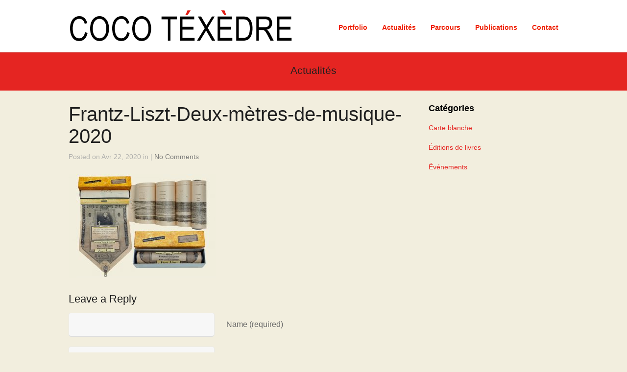

--- FILE ---
content_type: text/html; charset=UTF-8
request_url: http://www.cocotexedre.com/project/livres-dartiste-uniques-multiples/frantz-liszt-deux-metres-de-musique-2020
body_size: 11193
content:
<!DOCTYPE html>
<html lang="fr-FR">

<head>
	<meta http-equiv="Content-Type" content="text/html; charset=UTF-8" />
	
	<meta name="viewport" content="width=device-width, initial-scale = 1.0, maximum-scale=1.0, user-scalable=yes" />
	<meta http-equiv="X-UA-Compatible" content="IE=edge" />
	
	<link href='http://fonts.googleapis.com/css?family=PT+Sans' rel='stylesheet' type='text/css'>
	<link rel="stylesheet" type="text/css" href="http://fonts.googleapis.com/css?family=Droid+Serif:regular,bold" />
							
							

	<link rel="stylesheet" href="http://www.cocotexedre.com/wp-content/themes/baylie/style.css" type="text/css" media="screen" />
	<link rel="alternate" type="application/rssxml" title="Coco Téxèdre RSS Feed" href="http://www.cocotexedre.com/feed" />
	<link rel="alternate" type="application/atomxml" title="Coco Téxèdre Atom Feed" href="http://www.cocotexedre.com/feed/atom" />
	<link rel="pingback" href="http://www.cocotexedre.com/xmlrpc.php" />

	
	
	<meta name='robots' content='index, follow, max-image-preview:large, max-snippet:-1, max-video-preview:-1' />
	<style>img:is([sizes="auto" i], [sizes^="auto," i]) { contain-intrinsic-size: 3000px 1500px }</style>
	
	<!-- This site is optimized with the Yoast SEO plugin v26.7 - https://yoast.com/wordpress/plugins/seo/ -->
	<title>Frantz-Liszt-Deux-mètres-de-musique-2020 - Coco Téxèdre</title>
	<link rel="canonical" href="http://www.cocotexedre.com/project/livres-dartiste-uniques-multiples/frantz-liszt-deux-metres-de-musique-2020/" />
	<meta property="og:locale" content="fr_FR" />
	<meta property="og:type" content="article" />
	<meta property="og:title" content="Frantz-Liszt-Deux-mètres-de-musique-2020 - Coco Téxèdre" />
	<meta property="og:url" content="http://www.cocotexedre.com/project/livres-dartiste-uniques-multiples/frantz-liszt-deux-metres-de-musique-2020/" />
	<meta property="og:site_name" content="Coco Téxèdre" />
	<meta property="og:image" content="http://www.cocotexedre.com/project/livres-dartiste-uniques-multiples/frantz-liszt-deux-metres-de-musique-2020" />
	<meta property="og:image:width" content="850" />
	<meta property="og:image:height" content="600" />
	<meta property="og:image:type" content="image/jpeg" />
	<script type="application/ld+json" class="yoast-schema-graph">{"@context":"https://schema.org","@graph":[{"@type":"WebPage","@id":"http://www.cocotexedre.com/project/livres-dartiste-uniques-multiples/frantz-liszt-deux-metres-de-musique-2020/","url":"http://www.cocotexedre.com/project/livres-dartiste-uniques-multiples/frantz-liszt-deux-metres-de-musique-2020/","name":"Frantz-Liszt-Deux-mètres-de-musique-2020 - Coco Téxèdre","isPartOf":{"@id":"http://www.cocotexedre.com/#website"},"primaryImageOfPage":{"@id":"http://www.cocotexedre.com/project/livres-dartiste-uniques-multiples/frantz-liszt-deux-metres-de-musique-2020/#primaryimage"},"image":{"@id":"http://www.cocotexedre.com/project/livres-dartiste-uniques-multiples/frantz-liszt-deux-metres-de-musique-2020/#primaryimage"},"thumbnailUrl":"http://www.cocotexedre.com/wp-content/uploads/2014/01/Frantz-Liszt-Deux-mètres-de-musique-2020.jpg","datePublished":"2020-04-22T07:46:00+00:00","breadcrumb":{"@id":"http://www.cocotexedre.com/project/livres-dartiste-uniques-multiples/frantz-liszt-deux-metres-de-musique-2020/#breadcrumb"},"inLanguage":"fr-FR","potentialAction":[{"@type":"ReadAction","target":["http://www.cocotexedre.com/project/livres-dartiste-uniques-multiples/frantz-liszt-deux-metres-de-musique-2020/"]}]},{"@type":"ImageObject","inLanguage":"fr-FR","@id":"http://www.cocotexedre.com/project/livres-dartiste-uniques-multiples/frantz-liszt-deux-metres-de-musique-2020/#primaryimage","url":"http://www.cocotexedre.com/wp-content/uploads/2014/01/Frantz-Liszt-Deux-mètres-de-musique-2020.jpg","contentUrl":"http://www.cocotexedre.com/wp-content/uploads/2014/01/Frantz-Liszt-Deux-mètres-de-musique-2020.jpg","width":850,"height":600},{"@type":"BreadcrumbList","@id":"http://www.cocotexedre.com/project/livres-dartiste-uniques-multiples/frantz-liszt-deux-metres-de-musique-2020/#breadcrumb","itemListElement":[{"@type":"ListItem","position":1,"name":"Accueil","item":"http://www.cocotexedre.com/"},{"@type":"ListItem","position":2,"name":"Livres d&rsquo;artiste uniques &#038; multiples","item":"http://www.cocotexedre.com/project/livres-dartiste-uniques-multiples"},{"@type":"ListItem","position":3,"name":"Frantz-Liszt-Deux-mètres-de-musique-2020"}]},{"@type":"WebSite","@id":"http://www.cocotexedre.com/#website","url":"http://www.cocotexedre.com/","name":"Coco Téxèdre","description":"","potentialAction":[{"@type":"SearchAction","target":{"@type":"EntryPoint","urlTemplate":"http://www.cocotexedre.com/?s={search_term_string}"},"query-input":{"@type":"PropertyValueSpecification","valueRequired":true,"valueName":"search_term_string"}}],"inLanguage":"fr-FR"}]}</script>
	<!-- / Yoast SEO plugin. -->


<link rel='dns-prefetch' href='//www.cocotexedre.com' />
<link rel='dns-prefetch' href='//maxcdn.bootstrapcdn.com' />
<link rel="alternate" type="application/rss+xml" title="Coco Téxèdre &raquo; Frantz-Liszt-Deux-mètres-de-musique-2020 Flux des commentaires" href="http://www.cocotexedre.com/project/livres-dartiste-uniques-multiples/frantz-liszt-deux-metres-de-musique-2020/feed" />
<script type="text/javascript">
/* <![CDATA[ */
window._wpemojiSettings = {"baseUrl":"https:\/\/s.w.org\/images\/core\/emoji\/16.0.1\/72x72\/","ext":".png","svgUrl":"https:\/\/s.w.org\/images\/core\/emoji\/16.0.1\/svg\/","svgExt":".svg","source":{"concatemoji":"http:\/\/www.cocotexedre.com\/wp-includes\/js\/wp-emoji-release.min.js?ver=6.8.3"}};
/*! This file is auto-generated */
!function(s,n){var o,i,e;function c(e){try{var t={supportTests:e,timestamp:(new Date).valueOf()};sessionStorage.setItem(o,JSON.stringify(t))}catch(e){}}function p(e,t,n){e.clearRect(0,0,e.canvas.width,e.canvas.height),e.fillText(t,0,0);var t=new Uint32Array(e.getImageData(0,0,e.canvas.width,e.canvas.height).data),a=(e.clearRect(0,0,e.canvas.width,e.canvas.height),e.fillText(n,0,0),new Uint32Array(e.getImageData(0,0,e.canvas.width,e.canvas.height).data));return t.every(function(e,t){return e===a[t]})}function u(e,t){e.clearRect(0,0,e.canvas.width,e.canvas.height),e.fillText(t,0,0);for(var n=e.getImageData(16,16,1,1),a=0;a<n.data.length;a++)if(0!==n.data[a])return!1;return!0}function f(e,t,n,a){switch(t){case"flag":return n(e,"\ud83c\udff3\ufe0f\u200d\u26a7\ufe0f","\ud83c\udff3\ufe0f\u200b\u26a7\ufe0f")?!1:!n(e,"\ud83c\udde8\ud83c\uddf6","\ud83c\udde8\u200b\ud83c\uddf6")&&!n(e,"\ud83c\udff4\udb40\udc67\udb40\udc62\udb40\udc65\udb40\udc6e\udb40\udc67\udb40\udc7f","\ud83c\udff4\u200b\udb40\udc67\u200b\udb40\udc62\u200b\udb40\udc65\u200b\udb40\udc6e\u200b\udb40\udc67\u200b\udb40\udc7f");case"emoji":return!a(e,"\ud83e\udedf")}return!1}function g(e,t,n,a){var r="undefined"!=typeof WorkerGlobalScope&&self instanceof WorkerGlobalScope?new OffscreenCanvas(300,150):s.createElement("canvas"),o=r.getContext("2d",{willReadFrequently:!0}),i=(o.textBaseline="top",o.font="600 32px Arial",{});return e.forEach(function(e){i[e]=t(o,e,n,a)}),i}function t(e){var t=s.createElement("script");t.src=e,t.defer=!0,s.head.appendChild(t)}"undefined"!=typeof Promise&&(o="wpEmojiSettingsSupports",i=["flag","emoji"],n.supports={everything:!0,everythingExceptFlag:!0},e=new Promise(function(e){s.addEventListener("DOMContentLoaded",e,{once:!0})}),new Promise(function(t){var n=function(){try{var e=JSON.parse(sessionStorage.getItem(o));if("object"==typeof e&&"number"==typeof e.timestamp&&(new Date).valueOf()<e.timestamp+604800&&"object"==typeof e.supportTests)return e.supportTests}catch(e){}return null}();if(!n){if("undefined"!=typeof Worker&&"undefined"!=typeof OffscreenCanvas&&"undefined"!=typeof URL&&URL.createObjectURL&&"undefined"!=typeof Blob)try{var e="postMessage("+g.toString()+"("+[JSON.stringify(i),f.toString(),p.toString(),u.toString()].join(",")+"));",a=new Blob([e],{type:"text/javascript"}),r=new Worker(URL.createObjectURL(a),{name:"wpTestEmojiSupports"});return void(r.onmessage=function(e){c(n=e.data),r.terminate(),t(n)})}catch(e){}c(n=g(i,f,p,u))}t(n)}).then(function(e){for(var t in e)n.supports[t]=e[t],n.supports.everything=n.supports.everything&&n.supports[t],"flag"!==t&&(n.supports.everythingExceptFlag=n.supports.everythingExceptFlag&&n.supports[t]);n.supports.everythingExceptFlag=n.supports.everythingExceptFlag&&!n.supports.flag,n.DOMReady=!1,n.readyCallback=function(){n.DOMReady=!0}}).then(function(){return e}).then(function(){var e;n.supports.everything||(n.readyCallback(),(e=n.source||{}).concatemoji?t(e.concatemoji):e.wpemoji&&e.twemoji&&(t(e.twemoji),t(e.wpemoji)))}))}((window,document),window._wpemojiSettings);
/* ]]> */
</script>
<style id='wp-emoji-styles-inline-css' type='text/css'>

	img.wp-smiley, img.emoji {
		display: inline !important;
		border: none !important;
		box-shadow: none !important;
		height: 1em !important;
		width: 1em !important;
		margin: 0 0.07em !important;
		vertical-align: -0.1em !important;
		background: none !important;
		padding: 0 !important;
	}
</style>
<link rel='stylesheet' id='wp-block-library-css' href='http://www.cocotexedre.com/wp-includes/css/dist/block-library/style.min.css?ver=6.8.3' type='text/css' media='all' />
<style id='classic-theme-styles-inline-css' type='text/css'>
/*! This file is auto-generated */
.wp-block-button__link{color:#fff;background-color:#32373c;border-radius:9999px;box-shadow:none;text-decoration:none;padding:calc(.667em + 2px) calc(1.333em + 2px);font-size:1.125em}.wp-block-file__button{background:#32373c;color:#fff;text-decoration:none}
</style>
<style id='global-styles-inline-css' type='text/css'>
:root{--wp--preset--aspect-ratio--square: 1;--wp--preset--aspect-ratio--4-3: 4/3;--wp--preset--aspect-ratio--3-4: 3/4;--wp--preset--aspect-ratio--3-2: 3/2;--wp--preset--aspect-ratio--2-3: 2/3;--wp--preset--aspect-ratio--16-9: 16/9;--wp--preset--aspect-ratio--9-16: 9/16;--wp--preset--color--black: #000000;--wp--preset--color--cyan-bluish-gray: #abb8c3;--wp--preset--color--white: #ffffff;--wp--preset--color--pale-pink: #f78da7;--wp--preset--color--vivid-red: #cf2e2e;--wp--preset--color--luminous-vivid-orange: #ff6900;--wp--preset--color--luminous-vivid-amber: #fcb900;--wp--preset--color--light-green-cyan: #7bdcb5;--wp--preset--color--vivid-green-cyan: #00d084;--wp--preset--color--pale-cyan-blue: #8ed1fc;--wp--preset--color--vivid-cyan-blue: #0693e3;--wp--preset--color--vivid-purple: #9b51e0;--wp--preset--gradient--vivid-cyan-blue-to-vivid-purple: linear-gradient(135deg,rgba(6,147,227,1) 0%,rgb(155,81,224) 100%);--wp--preset--gradient--light-green-cyan-to-vivid-green-cyan: linear-gradient(135deg,rgb(122,220,180) 0%,rgb(0,208,130) 100%);--wp--preset--gradient--luminous-vivid-amber-to-luminous-vivid-orange: linear-gradient(135deg,rgba(252,185,0,1) 0%,rgba(255,105,0,1) 100%);--wp--preset--gradient--luminous-vivid-orange-to-vivid-red: linear-gradient(135deg,rgba(255,105,0,1) 0%,rgb(207,46,46) 100%);--wp--preset--gradient--very-light-gray-to-cyan-bluish-gray: linear-gradient(135deg,rgb(238,238,238) 0%,rgb(169,184,195) 100%);--wp--preset--gradient--cool-to-warm-spectrum: linear-gradient(135deg,rgb(74,234,220) 0%,rgb(151,120,209) 20%,rgb(207,42,186) 40%,rgb(238,44,130) 60%,rgb(251,105,98) 80%,rgb(254,248,76) 100%);--wp--preset--gradient--blush-light-purple: linear-gradient(135deg,rgb(255,206,236) 0%,rgb(152,150,240) 100%);--wp--preset--gradient--blush-bordeaux: linear-gradient(135deg,rgb(254,205,165) 0%,rgb(254,45,45) 50%,rgb(107,0,62) 100%);--wp--preset--gradient--luminous-dusk: linear-gradient(135deg,rgb(255,203,112) 0%,rgb(199,81,192) 50%,rgb(65,88,208) 100%);--wp--preset--gradient--pale-ocean: linear-gradient(135deg,rgb(255,245,203) 0%,rgb(182,227,212) 50%,rgb(51,167,181) 100%);--wp--preset--gradient--electric-grass: linear-gradient(135deg,rgb(202,248,128) 0%,rgb(113,206,126) 100%);--wp--preset--gradient--midnight: linear-gradient(135deg,rgb(2,3,129) 0%,rgb(40,116,252) 100%);--wp--preset--font-size--small: 13px;--wp--preset--font-size--medium: 20px;--wp--preset--font-size--large: 36px;--wp--preset--font-size--x-large: 42px;--wp--preset--spacing--20: 0.44rem;--wp--preset--spacing--30: 0.67rem;--wp--preset--spacing--40: 1rem;--wp--preset--spacing--50: 1.5rem;--wp--preset--spacing--60: 2.25rem;--wp--preset--spacing--70: 3.38rem;--wp--preset--spacing--80: 5.06rem;--wp--preset--shadow--natural: 6px 6px 9px rgba(0, 0, 0, 0.2);--wp--preset--shadow--deep: 12px 12px 50px rgba(0, 0, 0, 0.4);--wp--preset--shadow--sharp: 6px 6px 0px rgba(0, 0, 0, 0.2);--wp--preset--shadow--outlined: 6px 6px 0px -3px rgba(255, 255, 255, 1), 6px 6px rgba(0, 0, 0, 1);--wp--preset--shadow--crisp: 6px 6px 0px rgba(0, 0, 0, 1);}:where(.is-layout-flex){gap: 0.5em;}:where(.is-layout-grid){gap: 0.5em;}body .is-layout-flex{display: flex;}.is-layout-flex{flex-wrap: wrap;align-items: center;}.is-layout-flex > :is(*, div){margin: 0;}body .is-layout-grid{display: grid;}.is-layout-grid > :is(*, div){margin: 0;}:where(.wp-block-columns.is-layout-flex){gap: 2em;}:where(.wp-block-columns.is-layout-grid){gap: 2em;}:where(.wp-block-post-template.is-layout-flex){gap: 1.25em;}:where(.wp-block-post-template.is-layout-grid){gap: 1.25em;}.has-black-color{color: var(--wp--preset--color--black) !important;}.has-cyan-bluish-gray-color{color: var(--wp--preset--color--cyan-bluish-gray) !important;}.has-white-color{color: var(--wp--preset--color--white) !important;}.has-pale-pink-color{color: var(--wp--preset--color--pale-pink) !important;}.has-vivid-red-color{color: var(--wp--preset--color--vivid-red) !important;}.has-luminous-vivid-orange-color{color: var(--wp--preset--color--luminous-vivid-orange) !important;}.has-luminous-vivid-amber-color{color: var(--wp--preset--color--luminous-vivid-amber) !important;}.has-light-green-cyan-color{color: var(--wp--preset--color--light-green-cyan) !important;}.has-vivid-green-cyan-color{color: var(--wp--preset--color--vivid-green-cyan) !important;}.has-pale-cyan-blue-color{color: var(--wp--preset--color--pale-cyan-blue) !important;}.has-vivid-cyan-blue-color{color: var(--wp--preset--color--vivid-cyan-blue) !important;}.has-vivid-purple-color{color: var(--wp--preset--color--vivid-purple) !important;}.has-black-background-color{background-color: var(--wp--preset--color--black) !important;}.has-cyan-bluish-gray-background-color{background-color: var(--wp--preset--color--cyan-bluish-gray) !important;}.has-white-background-color{background-color: var(--wp--preset--color--white) !important;}.has-pale-pink-background-color{background-color: var(--wp--preset--color--pale-pink) !important;}.has-vivid-red-background-color{background-color: var(--wp--preset--color--vivid-red) !important;}.has-luminous-vivid-orange-background-color{background-color: var(--wp--preset--color--luminous-vivid-orange) !important;}.has-luminous-vivid-amber-background-color{background-color: var(--wp--preset--color--luminous-vivid-amber) !important;}.has-light-green-cyan-background-color{background-color: var(--wp--preset--color--light-green-cyan) !important;}.has-vivid-green-cyan-background-color{background-color: var(--wp--preset--color--vivid-green-cyan) !important;}.has-pale-cyan-blue-background-color{background-color: var(--wp--preset--color--pale-cyan-blue) !important;}.has-vivid-cyan-blue-background-color{background-color: var(--wp--preset--color--vivid-cyan-blue) !important;}.has-vivid-purple-background-color{background-color: var(--wp--preset--color--vivid-purple) !important;}.has-black-border-color{border-color: var(--wp--preset--color--black) !important;}.has-cyan-bluish-gray-border-color{border-color: var(--wp--preset--color--cyan-bluish-gray) !important;}.has-white-border-color{border-color: var(--wp--preset--color--white) !important;}.has-pale-pink-border-color{border-color: var(--wp--preset--color--pale-pink) !important;}.has-vivid-red-border-color{border-color: var(--wp--preset--color--vivid-red) !important;}.has-luminous-vivid-orange-border-color{border-color: var(--wp--preset--color--luminous-vivid-orange) !important;}.has-luminous-vivid-amber-border-color{border-color: var(--wp--preset--color--luminous-vivid-amber) !important;}.has-light-green-cyan-border-color{border-color: var(--wp--preset--color--light-green-cyan) !important;}.has-vivid-green-cyan-border-color{border-color: var(--wp--preset--color--vivid-green-cyan) !important;}.has-pale-cyan-blue-border-color{border-color: var(--wp--preset--color--pale-cyan-blue) !important;}.has-vivid-cyan-blue-border-color{border-color: var(--wp--preset--color--vivid-cyan-blue) !important;}.has-vivid-purple-border-color{border-color: var(--wp--preset--color--vivid-purple) !important;}.has-vivid-cyan-blue-to-vivid-purple-gradient-background{background: var(--wp--preset--gradient--vivid-cyan-blue-to-vivid-purple) !important;}.has-light-green-cyan-to-vivid-green-cyan-gradient-background{background: var(--wp--preset--gradient--light-green-cyan-to-vivid-green-cyan) !important;}.has-luminous-vivid-amber-to-luminous-vivid-orange-gradient-background{background: var(--wp--preset--gradient--luminous-vivid-amber-to-luminous-vivid-orange) !important;}.has-luminous-vivid-orange-to-vivid-red-gradient-background{background: var(--wp--preset--gradient--luminous-vivid-orange-to-vivid-red) !important;}.has-very-light-gray-to-cyan-bluish-gray-gradient-background{background: var(--wp--preset--gradient--very-light-gray-to-cyan-bluish-gray) !important;}.has-cool-to-warm-spectrum-gradient-background{background: var(--wp--preset--gradient--cool-to-warm-spectrum) !important;}.has-blush-light-purple-gradient-background{background: var(--wp--preset--gradient--blush-light-purple) !important;}.has-blush-bordeaux-gradient-background{background: var(--wp--preset--gradient--blush-bordeaux) !important;}.has-luminous-dusk-gradient-background{background: var(--wp--preset--gradient--luminous-dusk) !important;}.has-pale-ocean-gradient-background{background: var(--wp--preset--gradient--pale-ocean) !important;}.has-electric-grass-gradient-background{background: var(--wp--preset--gradient--electric-grass) !important;}.has-midnight-gradient-background{background: var(--wp--preset--gradient--midnight) !important;}.has-small-font-size{font-size: var(--wp--preset--font-size--small) !important;}.has-medium-font-size{font-size: var(--wp--preset--font-size--medium) !important;}.has-large-font-size{font-size: var(--wp--preset--font-size--large) !important;}.has-x-large-font-size{font-size: var(--wp--preset--font-size--x-large) !important;}
:where(.wp-block-post-template.is-layout-flex){gap: 1.25em;}:where(.wp-block-post-template.is-layout-grid){gap: 1.25em;}
:where(.wp-block-columns.is-layout-flex){gap: 2em;}:where(.wp-block-columns.is-layout-grid){gap: 2em;}
:root :where(.wp-block-pullquote){font-size: 1.5em;line-height: 1.6;}
</style>
<link rel='stylesheet' id='contact-form-7-css' href='http://www.cocotexedre.com/wp-content/plugins/contact-form-7/includes/css/styles.css?ver=6.1.4' type='text/css' media='all' />
<link rel='stylesheet' id='social-widget-css' href='http://www.cocotexedre.com/wp-content/plugins/social-media-widget/social_widget.css?ver=6.8.3' type='text/css' media='all' />
<link rel='stylesheet' id='superfish-css' href='http://www.cocotexedre.com/wp-content/themes/baylie/css/superfish.css?ver=1.4.8' type='text/css' media='all' />
<link rel='stylesheet' id='slideshow-css' href='http://www.cocotexedre.com/wp-content/themes/baylie/css/flexslider.css?ver=1.8' type='text/css' media='all' />
<link rel='stylesheet' id='baylie-font-awesome-css' href='//maxcdn.bootstrapcdn.com/font-awesome/4.2.0/css/font-awesome.min.css?ver=4.2.0' type='text/css' media='all' />
<script type="text/javascript" src="http://www.cocotexedre.com/wp-includes/js/jquery/jquery.min.js?ver=3.7.1" id="jquery-core-js"></script>
<script type="text/javascript" src="http://www.cocotexedre.com/wp-includes/js/jquery/jquery-migrate.min.js?ver=3.4.1" id="jquery-migrate-js"></script>
<link rel="https://api.w.org/" href="http://www.cocotexedre.com/wp-json/" /><link rel="alternate" title="JSON" type="application/json" href="http://www.cocotexedre.com/wp-json/wp/v2/media/4322" /><meta name="generator" content="WordPress 6.8.3" />
<link rel='shortlink' href='http://www.cocotexedre.com/?p=4322' />
<link rel="alternate" title="oEmbed (JSON)" type="application/json+oembed" href="http://www.cocotexedre.com/wp-json/oembed/1.0/embed?url=http%3A%2F%2Fwww.cocotexedre.com%2Fproject%2Flivres-dartiste-uniques-multiples%2Ffrantz-liszt-deux-metres-de-musique-2020" />
<link rel="alternate" title="oEmbed (XML)" type="text/xml+oembed" href="http://www.cocotexedre.com/wp-json/oembed/1.0/embed?url=http%3A%2F%2Fwww.cocotexedre.com%2Fproject%2Flivres-dartiste-uniques-multiples%2Ffrantz-liszt-deux-metres-de-musique-2020&#038;format=xml" />
<meta name="generator" content=" " />

<style type="text/css" media="screen">






	blockquote, address {
		border-left: 5px solid #252525;
	}
	#filterNav .selected, #filterNav a.selected:hover {
		background-color: #252525;
	}

	.posts .post .date
	{
		background-color: #252525 !important;
	}
	#content .project.small .inside{
		background-color: #252525 !important;
	}

	#homeMessage {
		background-color: #ffffff;
	}

#mainNav ul a, #mainNav ul li.sfHover ul a { color: #ef1f00 !important;	}
	#mainNav ul li.current a,
	#mainNav ul li.current-cat a,
	#mainNav ul li.current_page_item a,
	#mainNav ul li.current-menu-item a,
	#mainNav ul li.current-post-ancestor a,
	.single-post #mainNav ul li.current_page_parent a,
	#mainNav ul li.current-category-parent a,
	#mainNav ul li.current-category-ancestor a,
	#mainNav ul li.current-portfolio-ancestor a,
	#mainNav ul li.current-projects-ancestor a {
		color: #2e2e2e !important;
	}
	#mainNav ul li.sfHover a,
	#mainNav ul li a:hover,
	#mainNav ul li:hover {
		color: #2e2e2e !important;
	}
	#mainNav ul li.sfHover ul a:hover { color: #2e2e2e !important;}

a { color: #4da7ca;}
a:hover {color: #4290ae;}
.button, #searchsubmit, input[type="submit"] {background-color: #707070;}

.slides .testimonial .text p {	
	font-family: "Helvetica", "Georgia", serif;
color: #F2EEDE;
font-size: 1em;
}

.slides .testimonial .text .title {
                font-size: .8em;
                padding-top: 40px;
                display: block;
                font-style: italic;
                color: #E52522;
}

#pageHead {		
	background:#E52522;
}

#header .bottom {
     background: #E5D9C5;
}

#mainNav ul ul {
    background: #E5D9C5;    
}

#filterNav li a{
       background: #F2EEDE;    
    color:#AE9473!important;   
}

#filterNav li a:hover {
    background: #E5D9C5;
    color: #000 !important;
}

#filterNav .selected, #filterNav a.selected:hover {
    background: #000;
    color: #F2EEDE !important;
}


#middle {
	background: #F2EEDE !important;
}
body {
	background:  #F2EEDE;
}

#featuredPages li .title{
                font-size: 2em;
                line-height: 1.2em;
                font-family: "Helvetica", "Georgia", serif;
                color:#787978;
}

#featuredPages li p{
                font-size: .7.3em;
                color:#AE9473;
font-family: "Helvetica", "Georgia", serif;
margin: 0 30px !important;
}

#content .moreLink a {        
    background: #F2EEDE;        
    color: #AE9473 !important;    
}
#content .moreLink a:hover {        
    background: #E5D9C5;
        color: #000 !important;    
}

#footer {
     background: #E5D9C5;
 color:#AE9473;
}
#footer .widgetBox .widgetTitle{
    color: #000;        
}
#footer .widgetBox a {
    color: #E52522;        
}

#footer .widgetBox a:hover {
    color: #000;        
}

.projectNav a{    
    background: #F2EEDE;    
    color: #AE9473!important;    
}

.projectNav a:hover{    
    background:#E5D9C5;    
    color: #000!important;    
}

#sidebar .widgetBox .widgetTitle {
    color: #000;
}

#sidebar .widgetBox a {
    color: #E52522;
}

#sidebar .widgetBox a:hover {
    color: #000;
}

pre {
	background:#F2EEDE;
	border: 1px solid #F2EEDE;
}

.button, a.button, #footer a.button, #searchsubmit, input[type="submit"]   {	
	background: #F7F7F7;	
	color: #000;
}

.home .slideshow a.button:hover, .button:hover, #footer a.button:hover, #searchsubmit:hover, input[type="submit"]:hover {	
	color: #E52522;
	background: #E5D9C5 !important;
}

#footer .secondary .right a{
	color: #E52522;
}

#footer .secondary .right a:hover{
	color: #000;
}



</style>

<!--[if IE 8]>
<link rel="stylesheet" href="http://www.cocotexedre.com/wp-content/themes/baylie/css/ie8.css" type="text/css" media="screen" />
<![endif]-->
<!--[if IE]><script src="http://html5shiv.googlecode.com/svn/trunk/html5.js"></script><![endif]-->




</head>

<body class="attachment wp-singular attachment-template-default single single-attachment postid-4322 attachmentid-4322 attachment-jpeg wp-theme-baylie chrome has-slideshow" >

<div id="slideNav" class="panel">
 	<a href="javascript:jQuery.pageslide.close()" class="closeBtn"></a>
 	<div id="mainNav">
 		<div class="menu-menu-principal-container"><ul id="menu-menu-principal" class=""><li id="menu-item-202" class="menu-item menu-item-type-post_type menu-item-object-page menu-item-202"><a href="http://www.cocotexedre.com/portfolio">Portfolio</a></li>
<li id="menu-item-199" class="menu-item menu-item-type-post_type menu-item-object-page current_page_parent menu-item-199"><a href="http://www.cocotexedre.com/actualites">Actualités</a></li>
<li id="menu-item-976" class="menu-item menu-item-type-post_type menu-item-object-page menu-item-has-children menu-item-976"><a href="http://www.cocotexedre.com/parcours">Parcours</a>
<ul class="sub-menu">
	<li id="menu-item-200" class="menu-item menu-item-type-post_type menu-item-object-page menu-item-200"><a href="http://www.cocotexedre.com/biographie">Biographie</a></li>
	<li id="menu-item-709" class="menu-item menu-item-type-post_type menu-item-object-page menu-item-709"><a href="http://www.cocotexedre.com/expositions-personnelles">Expositions personnelles</a></li>
	<li id="menu-item-708" class="menu-item menu-item-type-post_type menu-item-object-page menu-item-708"><a href="http://www.cocotexedre.com/expositions-collectives">Expositions collectives</a></li>
	<li id="menu-item-707" class="menu-item menu-item-type-post_type menu-item-object-page menu-item-707"><a href="http://www.cocotexedre.com/autour-du-livre">Autour du livre d’artiste</a></li>
	<li id="menu-item-876" class="menu-item menu-item-type-post_type menu-item-object-page menu-item-876"><a href="http://www.cocotexedre.com/acquisitions-et-commandes-publiques">Acquisitions publiques</a></li>
</ul>
</li>
<li id="menu-item-721" class="menu-item menu-item-type-post_type menu-item-object-page menu-item-has-children menu-item-721"><a href="http://www.cocotexedre.com/publications">Publications</a>
<ul class="sub-menu">
	<li id="menu-item-724" class="menu-item menu-item-type-post_type menu-item-object-page menu-item-724"><a href="http://www.cocotexedre.com/catalogues-expositions">Catalogues d’expositions</a></li>
	<li id="menu-item-4377" class="menu-item menu-item-type-post_type menu-item-object-project menu-item-4377"><a href="http://www.cocotexedre.com/project/editions-de-livres-dartiste">Éditions</a></li>
	<li id="menu-item-723" class="menu-item menu-item-type-post_type menu-item-object-page menu-item-723"><a href="http://www.cocotexedre.com/articles-livres">Articles &#038; Livres</a></li>
	<li id="menu-item-722" class="menu-item menu-item-type-post_type menu-item-object-page menu-item-722"><a href="http://www.cocotexedre.com/articles-de-presse">Presse</a></li>
</ul>
</li>
<li id="menu-item-201" class="menu-item menu-item-type-post_type menu-item-object-page menu-item-201"><a href="http://www.cocotexedre.com/contact">Contact</a></li>
</ul></div> 	</div>
 	</div>

<div id="container">
<div id="header">
		<div class="bottom">
	<div class="surround">
	<div class="inside clearfix">
						<div id="logo">
					<h3 class="logo"><a href="http://www.cocotexedre.com"><img src="http://www.cocotexedre.com/wp-content/uploads/2013/11/Signature-Coco-Téxèdre.png" alt="Coco Téxèdre" /></a></h3>
				</div>

		<div id="mainNav" class="clearfix">
			<div class="menu-menu-principal-container"><ul id="menu-menu-principal-1" class="sf-menu"><li class="menu-item menu-item-type-post_type menu-item-object-page menu-item-202"><a href="http://www.cocotexedre.com/portfolio">Portfolio</a></li>
<li class="menu-item menu-item-type-post_type menu-item-object-page current_page_parent menu-item-199"><a href="http://www.cocotexedre.com/actualites">Actualités</a></li>
<li class="menu-item menu-item-type-post_type menu-item-object-page menu-item-has-children menu-item-976"><a href="http://www.cocotexedre.com/parcours">Parcours</a>
<ul class="sub-menu">
	<li class="menu-item menu-item-type-post_type menu-item-object-page menu-item-200"><a href="http://www.cocotexedre.com/biographie">Biographie</a></li>
	<li class="menu-item menu-item-type-post_type menu-item-object-page menu-item-709"><a href="http://www.cocotexedre.com/expositions-personnelles">Expositions personnelles</a></li>
	<li class="menu-item menu-item-type-post_type menu-item-object-page menu-item-708"><a href="http://www.cocotexedre.com/expositions-collectives">Expositions collectives</a></li>
	<li class="menu-item menu-item-type-post_type menu-item-object-page menu-item-707"><a href="http://www.cocotexedre.com/autour-du-livre">Autour du livre d’artiste</a></li>
	<li class="menu-item menu-item-type-post_type menu-item-object-page menu-item-876"><a href="http://www.cocotexedre.com/acquisitions-et-commandes-publiques">Acquisitions publiques</a></li>
</ul>
</li>
<li class="menu-item menu-item-type-post_type menu-item-object-page menu-item-has-children menu-item-721"><a href="http://www.cocotexedre.com/publications">Publications</a>
<ul class="sub-menu">
	<li class="menu-item menu-item-type-post_type menu-item-object-page menu-item-724"><a href="http://www.cocotexedre.com/catalogues-expositions">Catalogues d’expositions</a></li>
	<li class="menu-item menu-item-type-post_type menu-item-object-project menu-item-4377"><a href="http://www.cocotexedre.com/project/editions-de-livres-dartiste">Éditions</a></li>
	<li class="menu-item menu-item-type-post_type menu-item-object-page menu-item-723"><a href="http://www.cocotexedre.com/articles-livres">Articles &#038; Livres</a></li>
	<li class="menu-item menu-item-type-post_type menu-item-object-page menu-item-722"><a href="http://www.cocotexedre.com/articles-de-presse">Presse</a></li>
</ul>
</li>
<li class="menu-item menu-item-type-post_type menu-item-object-page menu-item-201"><a href="http://www.cocotexedre.com/contact">Contact</a></li>
</ul></div>			<a href="#slideNav" id="menu-toggle"></a>
		</div>

	</div>
	</div>
	</div>
</div>

	<div id="pageHead">
						<h1>Actualités</h1>
					</div>
	<div id="middle" class="clearfix">			 
	<div id="content" class="twoThirds">
					    
		<div class="post-4322 attachment type-attachment status-inherit hentry">													
			<h1>Frantz-Liszt-Deux-mètres-de-musique-2020</h1>
			<div class="meta clearfix">
																							
				Posted 					
				 
				on Avr 22, 2020 
				in                  
				 |  
				
									<a href="http://www.cocotexedre.com/project/livres-dartiste-uniques-multiples/frantz-liszt-deux-metres-de-musique-2020#respond">No Comments</a>
							</div>
			
						
			<p class="attachment"><a href='http://www.cocotexedre.com/wp-content/uploads/2014/01/Frantz-Liszt-Deux-mètres-de-musique-2020.jpg'><img fetchpriority="high" decoding="async" width="300" height="212" src="http://www.cocotexedre.com/wp-content/uploads/2014/01/Frantz-Liszt-Deux-mètres-de-musique-2020-300x212.jpg" class="attachment-medium size-medium" alt="" srcset="http://www.cocotexedre.com/wp-content/uploads/2014/01/Frantz-Liszt-Deux-mètres-de-musique-2020-300x212.jpg 300w, http://www.cocotexedre.com/wp-content/uploads/2014/01/Frantz-Liszt-Deux-mètres-de-musique-2020-768x542.jpg 768w, http://www.cocotexedre.com/wp-content/uploads/2014/01/Frantz-Liszt-Deux-mètres-de-musique-2020.jpg 850w" sizes="(max-width: 300px) 100vw, 300px" /></a></p>
			
																													
		</div>				
		
 <div id="commentBox" > 

<div id="commentForm" class="clear">

	<div id="respond">

	<h3>Leave a Reply</h3>	

	
	<form action="http://www.cocotexedre.com/wp-comments-post.php" method="post" >

	
	<p><input type="text" name="author" id="author" value="" size="32" tabindex="1" aria-required='true' />
	<label for="author">Name (required)</label></p>

	<p><input type="text" name="email" id="email" value="" size="32" tabindex="2" aria-required='true' />
	<label for="email">Email (required)</label></p>

	<p><input type="text" name="url" id="url" value="" size="32" tabindex="3" />
	<label for="url">Website </label></p>

	
	<p><textarea name="comment" id="comment" cols="55" rows="12" tabindex="4"></textarea></p>
	
	<p>
	<input name="submit" type="submit" class="button" id="submit" tabindex="5" value="Submit Comment" /> <a rel="nofollow" id="cancel-comment-reply-link" href="/project/livres-dartiste-uniques-multiples/frantz-liszt-deux-metres-de-musique-2020#respond" style="display:none;">Cancel Reply</a>	<input type='hidden' name='comment_post_ID' value='4322' id='comment_post_ID' />
<input type='hidden' name='comment_parent' id='comment_parent' value='0' />
	</p>	
	
	<p style="display: none;"><input type="hidden" id="akismet_comment_nonce" name="akismet_comment_nonce" value="741d74b528" /></p><p style="display: none !important;" class="akismet-fields-container" data-prefix="ak_"><label>&#916;<textarea name="ak_hp_textarea" cols="45" rows="8" maxlength="100"></textarea></label><input type="hidden" id="ak_js_1" name="ak_js" value="150"/><script>document.getElementById( "ak_js_1" ).setAttribute( "value", ( new Date() ).getTime() );</script></p>
	</form>

		</div>

</div><!-- end commentform -->


 </div> 			
							    	
	</div>		
	<div id="sidebar" class="clearfix">
	
		
    <div id="categories-2" class="widget_categories sidebarBox widgetBox"><span class="widgetTitle">Catégories</span>
			<ul>
					<li class="cat-item cat-item-28"><a href="http://www.cocotexedre.com/category/carte-blanche">Carte blanche</a>
</li>
	<li class="cat-item cat-item-25"><a href="http://www.cocotexedre.com/category/editions-de-livres">Éditions de livres</a>
</li>
	<li class="cat-item cat-item-1"><a href="http://www.cocotexedre.com/category/evenements">Événements</a>
</li>
			</ul>

			</div></div><!-- end sidebar -->				
	</div>

	<div id="footer" >		
		<div class="main">
			<div class="inside clearfix">	
			
			<div id="social-widget-2" class="oneThird Social_Widget footerBox widgetBox"><span class="widgetTitle">Suivez-moi sur :</span><div class="socialmedia-buttons smw_left"><a href="https://www.facebook.com/pages/Coco-T%C3%A9x%C3%A8dre/216959781690158"  target="_blank"><img width="32" height="32" src="http://cocotexedre.com/wp-content/icons//facebook.png" 
				alt=" Facebook" 
				title=" Facebook" style="opacity: 0.8; -moz-opacity: 0.8;" class="fade" /></a><a href="http://www.linkedin.com/pub/coco-texedre/6b/449/639"  target="_blank"><img width="32" height="32" src="http://cocotexedre.com/wp-content/icons//linkedin.png" 
				alt=" LinkedIn" 
				title=" LinkedIn" style="opacity: 0.8; -moz-opacity: 0.8;" class="fade" /></a><a href="https://www.instagram.com/georgesartnow/"  target="_blank"><img width="32" height="32" src="http://cocotexedre.com/wp-content/icons//instagram.png" 
				alt=" Instagram" 
				title=" Instagram" style="opacity: 0.8; -moz-opacity: 0.8;" class="fade" /></a><a href="http://www.youtube.com/channel/UC2CERfkkhgxnPMwv-rOEo7Q"  target="_blank"><img width="32" height="32" src="http://cocotexedre.com/wp-content/icons//youtube.png" 
				alt=" YouTube" 
				title=" YouTube" style="opacity: 0.8; -moz-opacity: 0.8;" class="fade" /></a><a href="http://www.behance.net/cocotexedre"  target="_blank"><img width="32" height="32" src="http://cocotexedre.com/wp-content/icons/behance.png" 
				alt=" Behance" 
				title=" Behance" style="opacity: 0.8; -moz-opacity: 0.8;" class="fade" /></a></div></div><div id="text-3" class="oneThird widget_text footerBox widgetBox">			<div class="textwidget"></div>
		</div>
		<div id="recent-posts-2" class="last oneThird widget_recent_entries footerBox widgetBox">
		<span class="widgetTitle">Articles récents :</span>
		<ul>
											<li>
					<a href="http://www.cocotexedre.com/galerie-toulouse-lauwers-reouverture">Galerie Toulouse Lauwers &#8211; Réouverture</a>
									</li>
											<li>
					<a href="http://www.cocotexedre.com/galerie-veyssiere-coco-texedre">Galerie Veyssière &#8211; Coco Téxèdre</a>
									</li>
											<li>
					<a href="http://www.cocotexedre.com/livres-sur-table">LIVRES SUR TABLE</a>
									</li>
											<li>
					<a href="http://www.cocotexedre.com/aequilibrium-equilibre">AEQUILIBRIUM &#8211; EQUILIBRE</a>
									</li>
											<li>
					<a href="http://www.cocotexedre.com/pages-2024-bibliophilie-contemporaine-livres-dartiste">Pages 2024 bibliophilie contemporaine &#038; livres d&rsquo;artiste</a>
									</li>
					</ul>

		</div>						
			
			
		</div><!-- end footer inside-->					
		</div><!-- end footer main -->							
			
		<div class="secondary">
			<div class="inside clearfix">	
									<div class="left"><p>© 2022 Coco Téxèdre Tous Droits Réservés.</p></div>
			<div class="right"><p> <a href="http://www.cocotexedre.com/mentions-legales">Mentions Légales</a></p></div>
			</div><!-- end footer inside-->		
		</div><!-- end footer secondary-->		
		
	</div><!-- end footer -->
</div><!-- end container -->
<script type="speculationrules">
{"prefetch":[{"source":"document","where":{"and":[{"href_matches":"\/*"},{"not":{"href_matches":["\/wp-*.php","\/wp-admin\/*","\/wp-content\/uploads\/*","\/wp-content\/*","\/wp-content\/plugins\/*","\/wp-content\/themes\/baylie\/*","\/*\\?(.+)"]}},{"not":{"selector_matches":"a[rel~=\"nofollow\"]"}},{"not":{"selector_matches":".no-prefetch, .no-prefetch a"}}]},"eagerness":"conservative"}]}
</script>

<script type="text/javascript">
//<![CDATA[
jQuery(document).ready(function(){
	
	jQuery('.flexslider.primary').flexslider({
		slideshowSpeed: 6000,  
		directionNav: true,
		slideshow: 1,				 				
		animation: 'fade',
		animationLoop: true
	});  

});
//]]>
</script><script type="text/javascript" src="http://www.cocotexedre.com/wp-includes/js/comment-reply.min.js?ver=6.8.3" id="comment-reply-js" async="async" data-wp-strategy="async"></script>
<script type="text/javascript" src="http://www.cocotexedre.com/wp-includes/js/dist/hooks.min.js?ver=4d63a3d491d11ffd8ac6" id="wp-hooks-js"></script>
<script type="text/javascript" src="http://www.cocotexedre.com/wp-includes/js/dist/i18n.min.js?ver=5e580eb46a90c2b997e6" id="wp-i18n-js"></script>
<script type="text/javascript" id="wp-i18n-js-after">
/* <![CDATA[ */
wp.i18n.setLocaleData( { 'text direction\u0004ltr': [ 'ltr' ] } );
/* ]]> */
</script>
<script type="text/javascript" src="http://www.cocotexedre.com/wp-content/plugins/contact-form-7/includes/swv/js/index.js?ver=6.1.4" id="swv-js"></script>
<script type="text/javascript" id="contact-form-7-js-translations">
/* <![CDATA[ */
( function( domain, translations ) {
	var localeData = translations.locale_data[ domain ] || translations.locale_data.messages;
	localeData[""].domain = domain;
	wp.i18n.setLocaleData( localeData, domain );
} )( "contact-form-7", {"translation-revision-date":"2025-02-06 12:02:14+0000","generator":"GlotPress\/4.0.1","domain":"messages","locale_data":{"messages":{"":{"domain":"messages","plural-forms":"nplurals=2; plural=n > 1;","lang":"fr"},"This contact form is placed in the wrong place.":["Ce formulaire de contact est plac\u00e9 dans un mauvais endroit."],"Error:":["Erreur\u00a0:"]}},"comment":{"reference":"includes\/js\/index.js"}} );
/* ]]> */
</script>
<script type="text/javascript" id="contact-form-7-js-before">
/* <![CDATA[ */
var wpcf7 = {
    "api": {
        "root": "http:\/\/www.cocotexedre.com\/wp-json\/",
        "namespace": "contact-form-7\/v1"
    }
};
/* ]]> */
</script>
<script type="text/javascript" src="http://www.cocotexedre.com/wp-content/plugins/contact-form-7/includes/js/index.js?ver=6.1.4" id="contact-form-7-js"></script>
<script type="text/javascript" src="http://www.cocotexedre.com/wp-content/themes/baylie/js/superfish.js?ver=1.4.8" id="superfish-js"></script>
<script type="text/javascript" src="http://www.cocotexedre.com/wp-content/themes/baylie/js/jquery.fitvids.js?ver=1.0" id="fitvids-js"></script>
<script type="text/javascript" src="http://www.cocotexedre.com/wp-content/themes/baylie/js/jquery.actual.min.js?ver=1.8.13" id="actual-js"></script>
<script type="text/javascript" src="http://www.cocotexedre.com/wp-content/themes/baylie/js/jquery.pageslide.min.js?ver=2.0" id="pageslide-js"></script>
<script type="text/javascript" src="http://www.cocotexedre.com/wp-content/themes/baylie/js/jquery.scrollTo.min.js?ver=1.4.6" id="scrollto-js"></script>
<script type="text/javascript" src="http://www.cocotexedre.com/wp-content/themes/baylie/js/jquery.waitforimages.min.js?ver=2.0.2" id="baylie-wait-for-images-js"></script>
<script type="text/javascript" src="http://www.cocotexedre.com/wp-content/themes/baylie/js/jquery.isotope.min.js?ver=1.3.110525" id="isotope-js"></script>
<script type="text/javascript" src="http://www.cocotexedre.com/wp-content/themes/baylie/js/jquery.flexslider-min.js?ver=1.8" id="slideshow-js"></script>
<script type="text/javascript" src="http://www.cocotexedre.com/wp-content/themes/baylie/js/theme_trust.js?ver=1.0" id="theme_trust_js-js"></script>
<script defer type="text/javascript" src="http://www.cocotexedre.com/wp-content/plugins/akismet/_inc/akismet-frontend.js?ver=1762996713" id="akismet-frontend-js"></script>
</body>
</html>